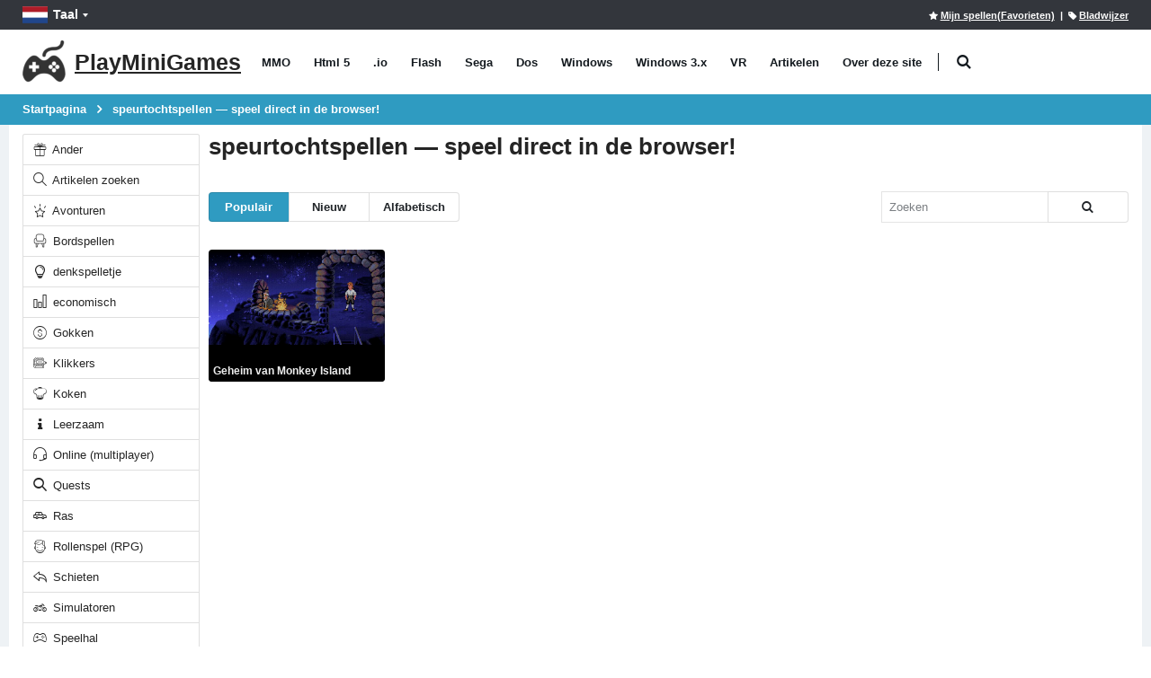

--- FILE ---
content_type: text/html; charset=utf-8
request_url: https://playminigames.nl/tags/speurtocht
body_size: 10863
content:
<!DOCTYPE html>
<html class="" lang="nl">
<head>
    <meta charset="utf-8">
    <meta http-equiv="X-UA-Compatible" content="IE=edge">
    <meta name="viewport" content="width=device-width, initial-scale=1">
    <title>speurtochtspellen online gratis - PlayMiniGames</title>
        <link rel="preload" href="https://playminigames.net/bundle/fonts/porto.woff2?6" type="font/woff2" as="font" crossorigin />
    <link rel="preload" href="https://playminigames.net/bundle/fonts/UqyNK9UOIntux_czAvDQx_ZcHqZXBNQzdcD5.woff2" type="font/woff2" as="font" crossorigin />
    <link href="https://playminigames.net/bundle/app_1.css?v=1" rel="stylesheet" crossorigin="anonymous"/>
<link rel="apple-touch-icon" sizes="180x180" href="https://playminigames.net/content/icon/apple-icon-180x180.png">
<link rel="icon" type="image/png" sizes="32x32" href="https://playminigames.net/content/icon/favicon-32x32.png">
<link rel="icon" type="image/png" sizes="16x16" href="https://playminigames.net/content/icon/favicon-16x16.png">
<meta name="msapplication-TileColor" content="#111">
<meta name="msapplication-TileImage" content="https://playminigames.net/content/icon/ms-icon-144x144.png">
<meta name="theme-color" content="#33363c">
<meta name='impact-site-verification' value='4f58bff9-cf37-425e-aab8-6537a07af2e1' />
<link rel="alternate" type="application/rss+xml" title="PlayMiniGames RSS" href="/rss" />
    <link rel="canonical" href="https://playminigames.nl/tags/speurtocht" />
    
    <link rel="alternate" href="https://playminigames.net/tags/quest" hreflang="en" />
<link rel="alternate" href="https://holajuegos.com/tags/b%C3%BAsqueda" hreflang="es" />
<link rel="alternate" href="https://playminigames.net/pt/tags/busca" hreflang="pt" />
<link rel="alternate" href="https://playminigames.net/fr/tags/qu%C3%AAte" hreflang="fr" />
<link rel="alternate" href="https://playminigames.net/de/tags/suche" hreflang="de" />
<link rel="alternate" href="https://playminigames.in/tags/quest" hreflang="hi" />
<link rel="alternate" href="https://playminigames.nl/tags/speurtocht" hreflang="nl" />
<link rel="alternate" href="https://playminigames.net/ru/tags/kvest" hreflang="ru" />


    <meta name="description" content="speurtochtspellen online gratis" />
    <meta name="keywords" content="speurtocht" />
    <meta property="og:type" content="website">
    <meta property="og:title" content="speurtochtspellen online gratis | PlayMiniGames">
    <meta property="og:description" content="speurtochtspellen online gratis">
    <meta property="og:image" content="https://playminigames.net/Content/icon/favicon-96x96.png">
    <meta property="og:url" content="https://playminigames.nl/tags/speurtocht">
    
<script async src="//pagead2.googlesyndication.com/pagead/js/adsbygoogle.js"></script>
</head>
<body>
    <div class="page-wrapper">
        <header class="header">
            <div class="header-top">
                <div class="container">
                    
    <div class="header-left header-dropdowns">
    <div class="header-dropdown language-dropdown">
        <a class="language-label" aria-label="Taal" href="#"><img width="28" height="19" src="https://playminigames.net/content/images/flags/nl_flag.svg" alt="Taal">Taal</a>
        <div style="visibility: hidden;min-width: 107px" class="header-menu">
            <ul>
                        <li>
                            <a  href="https://playminigames.net/tags/quest"><img width="28" height="19" src="https://playminigames.net/content/images/flags/en_flag.svg" alt="English">English</a>
                        </li>
                        <li>
                            <a  href="https://holajuegos.com/tags/b%C3%BAsqueda"><img width="28" height="19" src="https://playminigames.net/content/images/flags/es_flag.svg" alt="Español">Español</a>
                        </li>
                        <li>
                            <a  href="https://playminigames.net/pt/tags/busca"><img width="28" height="19" src="https://playminigames.net/content/images/flags/pt_flag.svg" alt="Português">Português</a>
                        </li>
                        <li>
                            <a  href="https://playminigames.net/fr/tags/qu%C3%AAte"><img width="28" height="19" src="https://playminigames.net/content/images/flags/fr_flag.svg" alt="Français">Français</a>
                        </li>
                        <li>
                            <a  href="https://playminigames.net/de/tags/suche"><img width="28" height="19" src="https://playminigames.net/content/images/flags/de_flag.svg" alt="Deutsche">Deutsche</a>
                        </li>
                        <li>
                            <a  href="https://playminigames.in/tags/quest"><img width="28" height="19" src="https://playminigames.net/content/images/flags/hi_flag.svg" alt="हिन्दी">हिन्दी</a>
                        </li>
                        <li>
                            <a  href="https://playminigames.nl/tags/speurtocht"><img width="28" height="19" src="https://playminigames.net/content/images/flags/nl_flag.svg" alt="Nederland">Nederland</a>
                        </li>
                        <li>
                            <a rel=nofollow href="https://playminigames.net/ru/tags/kvest"><img width="28" height="19" src="https://playminigames.net/content/images/flags/ru_flag.svg" alt="Русский">Русский</a>
                        </li>
                <li>
                    <a href="/select-language">
                        Lees meer...
                    </a>
                </li>
            </ul>
        </div>
    </div>
</div>
<div class="header-right">
        <a rel="nofollow" title="Mijn spellen(Favorieten)" id="mygames" href="/mygames"><i class="icon-star"></i><span>Mijn spellen(Favorieten)</span></a> &nbsp;&nbsp;|&nbsp;
        <a title="Voeg een bladwijzer toe aan deze pagina" id="bookmarkme" onclick="site.AddBookmark('speurtochtspellen online gratis', 'https://playminigames.nl/tags/speurtocht')" href="#"><i class="icon-tag"></i><span>Bladwijzer</span></a>
    <div class="header-dropdown login-dropdown">
        <div class="header-menu">
            <ul>
                    <li><a href="/account/logon">Inloggen</a></li>
            </ul>
        </div>
    </div>
</div>
<script>
    document.addEventListener('DOMContentLoaded', function () {
        var bookmarkmeEl = $('#bookmarkme');
        bookmarkmeEl.click(function () {
            if (document.all) {
                window.external.addFavorite(location.href, 'speurtochtspellen online gratis');
            }
            if (window.sidebar && window.sidebar.addPanel) { // Mozilla Firefox Bookmark
                window.sidebar.addPanel(document.title, window.location.href, '');
            } else if (window.external && ('AddFavorite' in window.external)) { // IE Favorite
                window.external.AddFavorite(location.href, document.title);
            } else if (window.opera && window.print) { // Opera Hotlist
                this.title = document.title;
                return true;
            } else { // webkit - safari/chrome
                var message = 'Klik op' + ' ' + (navigator.userAgent.toLowerCase().indexOf('mac') != -1 ? 'Command/Cmd' : 'CTRL') + ' + D - ' + 'Voeg een bladwijzer toe aan deze pagina' + '.';
                SiteDialog.alert(message);
            }
        });
    });
</script>

                </div>
            </div>
            <div class="header-middle sticky-header">
    <div class="container">
        <div class="header-left">
            <a title="PlayMiniGames" href="/" class="logo">
                <img height="48" width="48" src="[data-uri]" alt="PlayMiniGames" />
                <span class="logo-text">
                    PlayMiniGames
                </span>
            </a>
            <nav class="main-nav">
                <ul class="menu sf-arrows">
                        <li class="gametype-top-menu-mmo "><a title="MMO Spelletjes" href="/games/mmo">MMO</a></li>
                        <li class="gametype-top-menu-html5 "><a title="Html 5 Spelletjes" href="/games/html5">Html 5</a></li>
                        <li class="gametype-top-menu-io "><a title=".io Spelletjes" href="/games/io">.io</a></li>
                        <li class="gametype-top-menu-swf "><a title="Flash Spelletjes" href="/games/flash">Flash</a></li>
                        <li class="gametype-top-menu-gen "><a title="Sega Spelletjes" href="/games/sega">Sega</a></li>
                        <li class="gametype-top-menu-zip "><a title="Dos Spelletjes" href="/games/dos">Dos</a></li>
                        <li class="gametype-top-menu-windows "><a title="Windows Spelletjes" href="/games/windows">Windows</a></li>
                        <li class="gametype-top-menu-windows3x "><a title="Windows 3.x Spelletjes" href="/games/windows3x">Windows 3.x</a></li>
                        <li class="gametype-top-menu-vr "><a title="VR Spelletjes" href="/games/vr">VR</a></li>
                    <li ><a title="Nieuws, nuttige informatie over games, website" href="/news">Artikelen</a></li>
                    <li ><a title=" Ontdek waar de site voor is. De mogelijkheden, functies. Sitehulp." href="/info">Over deze site</a></li>
                </ul>
            </nav>
            <div class="header-search" itemscope itemtype="http://schema.org/WebSite">
                <link itemprop="url" href="https://playminigames.nl" />
                <meta itemprop="inLanguage" content="nl" />
                <a href="#" class="search-toggle" title="Zoeken" role="button"><i class="icon-search"></i></a>
                <form itemprop="potentialAction" itemscope itemtype="http://schema.org/SearchAction" action="/" method="GET">
                    <meta itemprop="target" content="https://playminigames.nl/?SearchString={SearchString}" />
                    <div class="header-search-wrapper">
                        <input itemprop="query-input" data-autocomplete-onselect-url="/" data-autocomplete-url="/common/autocomplete" data-itemscount="10" type="search" class="form-control" name="SearchString" id="q" placeholder="Zoeken" required>
                        <button data-apply="1" class="btn" title="Zoeken" type="submit"><i class="icon-search"></i></button>
                    </div>
                </form>
            </div>
        </div>
        <div class="header-right">
            <button class="mobile-menu-toggler" type="button">
                <i class="icon-menu"></i>
            </button>
        </div>
    </div>
</div>
        </header>
        <main class="main">
            <nav aria-label="breadcrumb" class="breadcrumb-nav">
                <div class="container">
                    
<ol class="breadcrumb" itemprop="breadcrumb" itemscope itemtype="http://schema.org/BreadcrumbList">
        <li class="breadcrumb-item" itemprop="itemListElement" itemscope itemtype="http://schema.org/ListItem">
                <a itemprop="item" title="Startpagina" href="/">
                    <span itemprop="name">
                        Startpagina
                    </span>
                </a>
            <meta itemprop="position" content="1">
        </li>
        <li class="breadcrumb-item" itemprop="itemListElement" itemscope itemtype="http://schema.org/ListItem">
                <a itemprop="item" class="active" aria-current="page" href="javascript:void(0)" title="speurtochtspellen — speel direct in de browser!">
                    <span itemprop="name">
                        speurtochtspellen — speel direct in de browser!
                    </span>
                </a>
            <meta itemprop="position" content="2">
        </li>
</ol>
                </div>
            </nav>
            <div class="container container-main">
                <div class="row row-sm">
                    <aside class="sidebar-shop col-lg-2 order-lg-first">
                        <div class="sidebar-wrapper">
                            
    <div class="widget">
<div class="list-group">
            <a title="Anderspellen online gratis" href="/categories/ander" class="list-group-item "><i class="icon-cat-gift"></i> Ander</a>
            <a title="Artikelen zoekenspellen online gratis" href="/categories/artikelen-zoeken" class="list-group-item "><i class="icon-magnifier"></i> Artikelen zoeken</a>
            <a title="Avonturenspellen online gratis" href="/categories/avonturen" class="list-group-item "><i class="icon-estrela"></i> Avonturen</a>
            <a title="Bordspellenspellen online gratis" href="/categories/tafelblad" class="list-group-item "><i class="icon-cat-couch"></i> Bordspellen</a>
            <a title="denkspelletjespellen online gratis" href="/categories/denkspelletje" class="list-group-item "><i class="icon-lamp"></i> denkspelletje</a>
            <a title="economischspellen online gratis" href="/categories/economisch" class="list-group-item "><i class="icon-chart"></i> economisch</a>
            <a title="Gokkenspellen online gratis" href="/categories/gokken" class="list-group-item "><i class="icon-us-dollar"></i> Gokken</a>
            <a title="Klikkersspellen online gratis" href="/categories/klikkers" class="list-group-item "><i class="icon-category-pedals"></i> Klikkers</a>
            <a title="Kokenspellen online gratis" href="/categories/koken" class="list-group-item "><i class="icon-chef"></i> Koken</a>
            <a title="Leerzaamspellen online gratis" href="/categories/leerzaam" class="list-group-item "><i class="icon-info"></i> Leerzaam</a>
            <a title="Online (multiplayer)spellen online gratis" href="/categories/online-multiplayer" class="list-group-item "><i class="icon-earphones-alt"></i> Online (multiplayer)</a>
            <a title="Questsspellen online gratis" href="/categories/quests" class="list-group-item "><i class="icon-search-3"></i> Quests</a>
            <a title="Rasspellen online gratis" href="/categories/ras" class="list-group-item "><i class="icon-cat-motors"></i> Ras</a>
            <a title="Rollenspel (RPG)spellen online gratis" href="/categories/rollenspel-rpg" class="list-group-item "><i class="icon-boy-broad-smile"></i> Rollenspel (RPG)</a>
            <a title="Schietenspellen online gratis" href="/categories/schieten" class="list-group-item "><i class="icon-action-undo"></i> Schieten</a>
            <a title="Simulatorenspellen online gratis" href="/categories/simulatoren" class="list-group-item "><i class="icon-category-motorcycles"></i> Simulatoren</a>
            <a title="Speelhalspellen online gratis" href="/categories/speelhal" class="list-group-item "><i class="icon-cat-toys"></i> Speelhal</a>
            <a title="Spellen voor meisjesspellen online gratis" href="/categories/spellen-voor-meisjes" class="list-group-item "><i class="icon-cat-fashion"></i> Spellen voor meisjes</a>
            <a title="Spelletjes voor twee online gratis" href="/categories/spelletjes-voor-twee" class="list-group-item "><i class="icon-users-alt"></i> Spelletjes voor twee</a>
            <a title="Sportspellen online gratis" href="/categories/sport" class="list-group-item "><i class="icon-cat-sport"></i> Sport</a>
            <a title="Strategieënspellen online gratis" href="/categories/strategieen" class="list-group-item "><i class="icon-location"></i> Strategieën</a>
            <a title="Tekstopdrachtenspellen online gratis" href="/categories/tekstopdrachten" class="list-group-item "><i class="icon-envolope"></i> Tekstopdrachten</a>
            <a title="torentjesspellen online gratis" href="/categories/torentjes" class="list-group-item "><i class="icon-bag"></i> torentjes</a>
            <a title="Vechtenspellen online gratis" href="/categories/vechten" class="list-group-item "><i class="icon-category-chains"></i> Vechten</a>
            <a title="Vliegenspellen online gratis" href="/categories/vliegen" class="list-group-item "><i class="icon-paper-plane"></i> Vliegen</a>
</div>    </div>

<div class="widget">
    <h4 class="widget-title">Tag Cloud</h4>
    <div class="tagcloud" style="margin-top:10px">
            <a title="Muziekspellen online gratis" href="/tags/muziek">Muziek</a>
            <a title="Ontwikkeling van vaardighedenspellen online gratis" href="/tags/ontwikkeling-van-vaardigheden">Ontwikkeling van vaardigheden</a>
            <a title="FNFspellen online gratis" href="/tags/fnf">FNF</a>
            <a title="Sprunkispellen online gratis" href="/tags/sprunki">Sprunki</a>
            <a title="3dspellen online gratis" href="/tags/3d">3d</a>
            <a title="Auto&#x27;sspellen online gratis" href="/tags/autos">Auto&#x27;s</a>
            <a title="2dspellen online gratis" href="/tags/2d">2d</a>
            <a title="Verschillendspellen online gratis" href="/tags/verschillend">Verschillend</a>
            <a title="Magiespellen online gratis" href="/tags/magie">Magie</a>
            <a title="Puzzelspellen online gratis" href="/tags/puzzel">Puzzel</a>
            <a title="Modespellen online gratis" href="/tags/mode">Mode</a>
            <a title="Fantasiespellen online gratis" href="/tags/fantasie">Fantasie</a>
            <a title="Dierenspellen online gratis" href="/tags/dieren">Dieren</a>
            <a title="Oorlogspellen online gratis" href="/tags/oorlog">Oorlog</a>
            <a title="Jurkspellen online gratis" href="/tags/jurk">Jurk</a>
            <a title="De ruimtespellen online gratis" href="/tags/de-ruimte">De ruimte</a>
            <a title="Minecraftspellen online gratis" href="/tags/minecraft">Minecraft</a>
            <a title="Verbeteringspellen online gratis" href="/tags/verbetering">Verbetering</a>
            <a title="Gamepixspellen online gratis" href="/tags/gamepix">Gamepix</a>
            <a title="Overlevingspellen online gratis" href="/tags/overleving">Overleving</a>
            <a title="Animespellen online gratis" href="/tags/anime">Anime</a>
            <a title="Vliegtuigenspellen online gratis" href="/tags/vliegtuigen">Vliegtuigen</a>
            <a title="Zombiespellen online gratis" href="/tags/zombie">Zombie</a>
            <a title="Ontwikkelingspellen online gratis" href="/tags/ontwikkeling">Ontwikkeling</a>
            <a title="Robotsspellen online gratis" href="/tags/robots">Robots</a>
            <a title="Verschrikkingspellen online gratis" href="/tags/verschrikking">Verschrikking</a>
            <a title="Softgamesspellen online gratis" href="/tags/softgames">Softgames</a>
            <a title="Strijd royalespellen online gratis" href="/tags/strijd-royale">Strijd royale</a>
            <a title="Stickmenspellen online gratis" href="/tags/stickmen">Stickmen</a>
            <a title="Spelletjes voor kinderenspellen online gratis" href="/tags/spelletjes-voor-kinderen">Spelletjes voor kinderen</a>
            <a title="Gevechtenspellen online gratis" href="/tags/gevechten">Gevechten</a>
            <a title="Onlogischspellen online gratis" href="/tags/onlogisch">Onlogisch</a>
            <a title="Sonischspellen online gratis" href="/tags/sonisch">Sonisch</a>
            <a title="Ballonnenspellen online gratis" href="/tags/ballonnen">Ballonnen</a>
            <a title="Monstersspellen online gratis" href="/tags/monsters">Monsters</a>
            <a title="Cloudgamingspellen online gratis" href="/tags/cloudgaming">Cloudgaming</a>
            <a title="Amerikaans voetbalspellen online gratis" href="/tags/amerikaans-voetbal">Amerikaans voetbal</a>
            <a title="3 op een rijspellen online gratis" href="/tags/3-op-een-rij">3 op een rij</a>
            <a title="Loopspellen online gratis" href="/tags/loop">Loop</a>
            <a title="Kaartenspellen online gratis" href="/tags/kaarten">Kaarten</a>
            <a title="Buitenaardse wezensspellen online gratis" href="/tags/buitenaardse-wezens">Buitenaardse wezens</a>
            <a title="Kerstmisspellen online gratis" href="/tags/kerstmis">Kerstmis</a>
            <a title="Mariospellen online gratis" href="/tags/mario">Mario</a>
            <a title="Riddersspellen online gratis" href="/tags/ridders">Ridders</a>
            <a title="Tanksspellen online gratis" href="/tags/tanks">Tanks</a>
            <a title="Tegendeelspellen online gratis" href="/tags/tegendeel">Tegendeel</a>
            <a title="Onder onsspellen online gratis" href="/tags/onder-ons">Onder ons</a>
            <a title="Boerderijspellen online gratis" href="/tags/boerderij">Boerderij</a>
            <a title="Motorfietsenspellen online gratis" href="/tags/motorfietsen">Motorfietsen</a>
            <a title="Technologiespellen online gratis" href="/tags/technologie">Technologie</a>
            <a title="Schepenspellen online gratis" href="/tags/schepen">Schepen</a>
            <a title="Superheldenspellen online gratis" href="/tags/superhelden">Superhelden</a>
            <a title="Keukenspellen online gratis" href="/tags/keuken">Keuken</a>
            <a title="De ontsnappingspellen online gratis" href="/tags/de-ontsnapping">De ontsnapping</a>
            <a title="Mariospellen online gratis" href="/tags/mario">Mario</a>
            <a title="Speciale troepenspellen online gratis" href="/tags/speciale-troepen">Speciale troepen</a>
            <a title="Pokémonspellen online gratis" href="/tags/pokemon">Pokémon</a>
            <a title="Tanksspellen online gratis" href="/tags/tanks">Tanks</a>
            <a title="Ninjaspellen online gratis" href="/tags/ninja">Ninja</a>
            <a title="Mahjongspellen online gratis" href="/tags/mahjong">Mahjong</a>
            <a title="Tetrisspellen online gratis" href="/tags/tetris">Tetris</a>
            <a title="Solitairspellen online gratis" href="/tags/solitair">Solitair</a>
            <a title="Kogamaspellen online gratis" href="/tags/kogama">Kogama</a>
            <a title="Robloxspellen online gratis" href="/tags/roblox">Roblox</a>
            <a title="Arkanoïdespellen online gratis" href="/tags/arkanoide">Arkanoïde</a>
            <a title="Zandbakspellen online gratis" href="/tags/zandbak">Zandbak</a>
            <a title="Middeleeuwenspellen online gratis" href="/tags/middeleeuwen">Middeleeuwen</a>
            <a title="Dinosaurussenspellen online gratis" href="/tags/dinosaurussen">Dinosaurussen</a>
            <a title="Gtaspellen online gratis" href="/tags/gta">Gta</a>
            <a title="Elmaspellen online gratis" href="/tags/elma">Elma</a>
            <a title="Een prinsesspellen online gratis" href="/tags/een-prinses">Een prinses</a>
            <a title="FNAFspellen online gratis" href="/tags/fnaf">FNAF</a>
            <a title="Inktvis spelspellen online gratis" href="/tags/inktvis-spel">Inktvis spel</a>
            <a title="Halloweenspellen online gratis" href="/tags/halloween">Halloween</a>
            <a title="Disneyspellen online gratis" href="/tags/disney">Disney</a>
            <a title="Disneyspellen online gratis" href="/tags/disney">Disney</a>
            <a title="Kerkersspellen online gratis" href="/tags/kerkers">Kerkers</a>
            <a title="Slangspellen online gratis" href="/tags/slang">Slang</a>
            <a title="Basketbalspellen online gratis" href="/tags/basketbal">Basketbal</a>
            <a title="Gemakkelijkspellen online gratis" href="/tags/gemakkelijk">Gemakkelijk</a>
            <a title="Piratenspellen online gratis" href="/tags/piraten">Piraten</a>
            <a title="Beschavingspellen online gratis" href="/tags/beschaving">Beschaving</a>
            <a title="Politiespellen online gratis" href="/tags/politie">Politie</a>
            <a title="Bommenwerper manspellen online gratis" href="/tags/bommenwerper-man">Bommenwerper man</a>
            <a title="Schakenspellen online gratis" href="/tags/schaken">Schaken</a>
            <a title="Programmerenspellen online gratis" href="/tags/programmeren">Programmeren</a>
            <a title="Parkourspellen online gratis" href="/tags/parkour">Parkour</a>
            <a title="Pixelspellen online gratis" href="/tags/pixel">Pixel</a>
            <a title="Uit filmsspellen online gratis" href="/tags/uit-films">Uit films</a>
            <a title="Drakenspellen online gratis" href="/tags/draken">Draken</a>
            <a title="Detectivespellen online gratis" href="/tags/detective">Detective</a>
            <a title="Magnaatspellen online gratis" href="/tags/magnaat">Magnaat</a>
            <a title="Scooby Doospellen online gratis" href="/tags/scooby-doo">Scooby Doo</a>
            <a title="Coronavirusspellen online gratis" href="/tags/coronavirus">Coronavirus</a>
            <a title="Dierensimulatorspellen online gratis" href="/tags/dierensimulator">Dierensimulator</a>
            <a title="Adam en Evaspellen online gratis" href="/tags/adam-en-eva">Adam en Eva</a>
            <a title="Spongebobspellen online gratis" href="/tags/spongebob">Spongebob</a>
            <a title="Boksenspellen online gratis" href="/tags/boksen">Boksen</a>
            <a title="Wilde Westenspellen online gratis" href="/tags/wilde-westen">Wilde Westen</a>
            <a title="Torentjesspellen online gratis" href="/tags/torentjes">Torentjes</a>
            <a title="Puzzelsspellen online gratis" href="/tags/puzzels">Puzzels</a>
            <a title="Vrachtwagensspellen online gratis" href="/tags/vrachtwagens">Vrachtwagens</a>
            <a title="Commandant scherpspellen online gratis" href="/tags/commandant-scherp">Commandant scherp</a>
            <a title="Schuttersspellen online gratis" href="/tags/schutters">Schutters</a>
            <a title="Formule 1spellen online gratis" href="/tags/formule-1">Formule 1</a>
            <a title="Maffiaspellen online gratis" href="/tags/maffia">Maffia</a>
            <a title="Wolfensteinspellen online gratis" href="/tags/wolfenstein">Wolfenstein</a>
            <a title="Gokautomatenspellen online gratis" href="/tags/gokautomaten">Gokautomaten</a>
            <a title="Kkispellen online gratis" href="/tags/kki">Kki</a>
            <a title="Tennisspellen online gratis" href="/tags/tennis">Tennis</a>
            <a title="Vissenspellen online gratis" href="/tags/vissen">Vissen</a>
            <a title="Fnf-testsspellen online gratis" href="/tags/fnf-tests">Fnf-tests</a>
    </div>
    <div>
        <a title="Meer tags" class="moreTagsLink btn btn-primary col-12" href="/tags">Meer tags</a>
    </div>
</div>                        </div>
                    </aside>
                    <div class="col-lg-10 main-bar">
                                <div>
            <h1 itemprop="name" style="font-size: 20px;margin-top: 0">
                speurtochtspellen — speel direct in de browser!
            </h1>
            <div itemprop="description">
                
            </div>
            <br />
        </div>
<div class="gameListContainer">
    <nav class="toolbox">
        <div class="toolbox-left">
            <div class="toolbox-item toolbox-sort">
                <div class="btn-group">
    <a data-sortDesc="true" class="btn btn-sm btn-primary" data-sortingName="ViewCount" href="javascript:void(0)">Populair</a>
    <a data-sortDesc="true" class="btn btn-sm btn-default" data-sortingName="CreatedDate" href="javascript:void(0)">Nieuw</a>
    <a data-sortDesc="false" class="btn btn-sm btn-default" data-sortingName="Name" href="javascript:void(0)">Alfabetisch</a>
</div>
            </div>
        </div>
                <div class="toolbox-item toolbox-show">
                    <form class="paging-sorting-filter-form" style="margin-bottom:0">
                        <div class="btn-group">
                        <input type="text" name="SearchString" class="form-control" placeholder="Zoeken" data-autocomplete-onselect-url="/" data-autocomplete-url="/common/autocomplete" data-itemscount="10" />
                            <button type="button" class="btn btn-default btn-sm" title="Zoeken" data-apply="1"><i class="icon-search"></i></button>
                        </div>
                    </form>
                </div>
    </nav>
    <div class="paging-sorting-update" id="divPointAttachmentsList">
        <nav class="toolbox toolbox-pagination">
    <ul data-id="paging" class="pagination">
    </ul>
</nav>    <div class="row row-sm" itemscope itemtype="http://schema.org/ItemList">
        <meta itemprop="numberOfItems" content="1">
                <meta itemprop="name" content="speurtochtspellen">
            <div class="col-6 col-sm-6 col-md-3 col-xl-5col" itemprop="itemListElement" itemscope itemtype="http://schema.org/ListItem">
                <meta itemprop="position" content="1">
                <meta itemprop="url" content="https://playminigames.nl/game/geheim-van-monkey-island">
                <meta itemprop="image" content="https://playminigames.net/content/gameimagecontent/monkey_3f20c3f4-7c31-48c6-ada8-a96a014c9a46.jpg">
                <div class="product-default">
                    <figure>
                        <a data-preview=http://t.gamesnostalgia.com/movie/s/e/secret-of-monkey-island/gameplay.mp4 aria-label="Geheim van Monkey Island" href="/game/geheim-van-monkey-island">
                            <img class="b-lazy loading" title="Geheim van Monkey Island - Speel gratis online" data-src="https://playminigames.net/content/gameimagecontent/monkey_3f20c3f4-7c31-48c6-ada8-a96a014c9a46.jpg" alt="Geheim van Monkey Island - Speel gratis online" src="[data-uri]">
                            <h2 class="game-title" itemprop="name">
                                Geheim van Monkey Island
                            </h2>
                        </a>
                    </figure>
                </div>
            </div>
    </div>
<nav class="toolbox toolbox-pagination">
    <ul data-id="paging" class="pagination">
    </ul>
</nav><br>
<input type="hidden" data-paging-sorting-state="{&quot;CultureCodeType&quot;:8,&quot;CategoryId&quot;:null,&quot;CategoryTitle&quot;:null,&quot;CategoryDescription&quot;:null,&quot;CategoryMetaDescription&quot;:null,&quot;CategoryShortDescription&quot;:null,&quot;CategorySchemaOrgStr&quot;:null,&quot;TagTitle&quot;:&quot;speurtocht&quot;,&quot;TagDescription&quot;:null,&quot;TagMetaDescription&quot;:null,&quot;TagShortDescription&quot;:null,&quot;TagSchemaOrgStr&quot;:null,&quot;TagId&quot;:5208,&quot;VideoUrl&quot;:null,&quot;VoteCount&quot;:null,&quot;VoteAverage&quot;:null,&quot;TagFix&quot;:null,&quot;GameType&quot;:null,&quot;GameTypeTitle&quot;:null,&quot;SearchString&quot;:null,&quot;CultureHreflangs&quot;:{&quot;HrefLangs&quot;:[{&quot;Culture&quot;:2,&quot;Url&quot;:&quot;https://playminigames.net/tags/quest&quot;},{&quot;Culture&quot;:3,&quot;Url&quot;:&quot;https://holajuegos.com/tags/b%C3%BAsqueda&quot;},{&quot;Culture&quot;:4,&quot;Url&quot;:&quot;https://playminigames.net/pt/tags/busca&quot;},{&quot;Culture&quot;:5,&quot;Url&quot;:&quot;https://playminigames.net/fr/tags/qu%C3%AAte&quot;},{&quot;Culture&quot;:6,&quot;Url&quot;:&quot;https://playminigames.net/de/tags/suche&quot;},{&quot;Culture&quot;:7,&quot;Url&quot;:&quot;https://playminigames.in/tags/quest&quot;},{&quot;Culture&quot;:8,&quot;Url&quot;:&quot;https://playminigames.nl/tags/speurtocht&quot;},{&quot;Culture&quot;:9,&quot;Url&quot;:&quot;https://playminigames.net/ru/tags/kvest&quot;}]},&quot;PagingSortingInfo&quot;:{&quot;Page&quot;:1,&quot;PageSize&quot;:80,&quot;TotalItemCount&quot;:1,&quot;SortMember&quot;:&quot;ViewCount&quot;,&quot;SortDescending&quot;:true,&quot;PageSizeReal&quot;:80,&quot;Sort&quot;:&quot;ViewCount descending&quot;}}" />
    </div>
</div>
<script>
    var MainListHelper = new function () {
        var self = this;
        var pagingSorting;
        self.Init = function () {
            initPagingSorting();
            $('[data-sortingName]').click(function () {
                var cur = $(this);
                var sortingDropdown = $('.sorting-dropdown');
                var sortMember = cur.attr('data-sortingName');
                var sortDescending = cur.attr('data-sortDesc');
                pagingSorting.SendOrderRequest(sortMember, sortDescending == "true");
                sortingDropdown.text(cur.text());
            });
        };
        function initPagingSorting() {
            pagingSorting = new PagingSorting("div.gameListContainer", "/home/getgames", null, true);
        }
    };
    document.addEventListener('DOMContentLoaded', function () {
        MainListHelper.Init();
    });
</script>
                    </div>
                </div>
            </div>
        </main>
        <footer class="footer">
    <div class="footer-middle">
        <div class="container">
            <div class="footer-ribbon">
                Neem contact op
            </div>
            <div class="row">
                <div class="col-lg-12">
                    <div class="row">
                        <div class="col-md-5">
                            <div class="widget">
                                <h4 class="widget-title">Neem contact met ons op</h4>
                                <ul class="links">
                                    <li>
                                        <div>
    Als u geïnteresseerd bent in vragen, kunt u contact met ons opnemen. Stuur een e-mail naar onze e-mail: <a href="/cdn-cgi/l/email-protection#442f2c292925362f2130042329252d286a272b29" style="text-decoration:underline;color:white"><span class="__cf_email__" data-cfemail="2f444742424e5d444a5b6f48424e4643014c4042">[email&#160;protected]</span></a>
</div>

                                    </li>
                                </ul>
                            </div>
                        </div>
                        <div class="col-md-3">
                            <div class="widget">
                                <h4 class="widget-title">Handige links</h4>
                                <ul class="links">
                                    <li><a title="Voorwaarden;" href="/terms-and-conditions">Voorwaarden</a></li>
                                    <li><a title="Privacybeleid;" href="/privacy-policy">Privacybeleid</a></li>
                                    <li><a title="Stel een nieuw spel voor" href="/info/offergame">Stel een nieuw spel voor</a></li>
                                    <li><a title="Laad nieuw spel" href="/info/uploadgame">Laad nieuw spel</a></li>
                                    <li><a title="Klachtenboek" href="/info/complain">Klachtenboek</a></li>
                                </ul>
                            </div>
                        </div>
                        <div class="col-md-5">
                            <div class="widget">
                                <h4 class="widget-title">Welke spellen zijn interessanter voor jou?</h4>
                                <div class="col-md-12">
                                    <div class="row">
                                            <div class="col-6 mx-auto">
                                                <a title="Html 5 Spelletjes" href="/games/html5">Html 5</a>
                                            </div>
                                            <div class="col-6 mx-auto">
                                                <a title="Flash Spelletjes" href="/games/flash">Flash</a>
                                            </div>
                                            <div class="col-6 mx-auto">
                                                <a title="Sega Spelletjes" href="/games/sega">Sega</a>
                                            </div>
                                            <div class="col-6 mx-auto">
                                                <a title="Dos Spelletjes" href="/games/dos">Dos</a>
                                            </div>
                                            <div class="col-6 mx-auto">
                                                <a title="Windows Spelletjes" href="/games/windows">Windows</a>
                                            </div>
                                            <div class="col-6 mx-auto">
                                                <a title="Windows 3.x Spelletjes" href="/games/windows3x">Windows 3.x</a>
                                            </div>
                                            <div class="col-6 mx-auto">
                                                <a title="MMO Spelletjes" href="/games/mmo">MMO</a>
                                            </div>
                                            <div class="col-6 mx-auto">
                                                <a title=".io Spelletjes" href="/games/io">.io</a>
                                            </div>
                                            <div class="col-6 mx-auto">
                                                <a title="VR Spelletjes" href="/games/vr">VR</a>
                                            </div>
                                    </div>
                                </div>
                            </div>
                        </div>
                    </div>
                </div>
            </div>
        </div>
    </div>
    <div class="container">
        <div class="footer-bottom">
            <p class="footer-copyright"><span>&copy; <a style="color: white" href="/">PlayMiniGames  2016-2026</a> | KMiniGamesCMS <span style="font-size: 10px">v.1.3.1.0</span> | Alle rechten voorbehouden</span></p>
            <div class="social-icons">
        <span>
            <a class="sociallink-footer" rel="nofollow noopener" aria-label="YouTube" target="_blank" href="https://www.youtube.com/channel/UCrCo0ba4ethCPIz9J4htoPw">
                <img width="29" height="29" class="socialbutton-footer morph" alt="YouTube" src="https://playminigames.net/content/socialbuttons/youtube.png" />
            </a>
        </span>
        <span>
            <a class="sociallink-footer" rel="nofollow noopener" aria-label="Instagram" target="_blank" href="https://www.instagram.com/playminig/">
                <img width="29" height="29" class="socialbutton-footer morph" alt="Instagram" src="https://playminigames.net/content/socialbuttons/instagram.png" />
            </a>
        </span>
        <span>
            <a class="sociallink-footer" rel="nofollow noopener" aria-label="TikTok" target="_blank" href="https://www.tiktok.com/@playminigamesss">
                <img width="29" height="29" class="socialbutton-footer morph" alt="TikTok" src="https://playminigames.net/content/socialbuttons/tiktok.png" />
            </a>
        </span>
        <span>
            <a class="sociallink-footer" rel="nofollow noopener" aria-label="Twitter" target="_blank" href="https://twitter.com/playminigamesss">
                <img width="29" height="29" class="socialbutton-footer morph" alt="Twitter" src="https://playminigames.net/content/socialbuttons/twitter.png" />
            </a>
        </span>
        <span>
            <a class="sociallink-footer" rel="nofollow noopener" aria-label="Facebook" target="_blank" href="https://www.facebook.com/playminigames/">
                <img width="29" height="29" class="socialbutton-footer morph" alt="Facebook" src="https://playminigames.net/content/socialbuttons/facebook.png" />
            </a>
        </span>
        <span>
            <a class="sociallink-footer" rel="nofollow noopener" aria-label="VK" target="_blank" href="https://vk.com/playminigamesss">
                <img width="29" height="29" class="socialbutton-footer morph" alt="VK" src="https://playminigames.net/content/socialbuttons/vk.png" />
            </a>
        </span>
</div>
<script data-cfasync="false" src="/cdn-cgi/scripts/5c5dd728/cloudflare-static/email-decode.min.js"></script><script type="application/ld&#x2B;json">
    {
    "@context" : "http://schema.org",
    "@type" : "Organization",
    "@id": "https://playminigames.nl/#organization",
    "name" : "PlayMiniGames",
    "email" : "khmmarket@gmail.com",
    "url" : "https://playminigames.nl/",
    "logo": "https://playminigames.net/content/icon/ms-icon-310x310.png",
    "sameAs" : [
            "https://vk.com/playminigamesss",
            "https://www.facebook.com/playminigames/",
            "https://twitter.com/playminigamesss",
            "https://www.youtube.com/channel/UCrCo0ba4ethCPIz9J4htoPw",
            "https://www.tiktok.com/@playminigamesss"
    ],
    "contactPoint": [
      {
        "@type": "ContactPoint",
        "contactType": "Customer Support",
        "email": "khmmarket@gmail.com",
        "url": "https://playminigames.nl/info/complain",
        "availableLanguage": ["nl"]
      }
    ]
    }
</script>
            <div style="display:none">
                https://playminigames.net/content/images/loading_big.gif
            </div>
        </div>
    </div>
</footer>
    </div>
    <div class="mobile-menu-overlay"></div><!-- End .mobil-menu-overlay -->
<div class="mobile-menu-container">
    <div class="mobile-menu-wrapper">
        <span class="mobile-menu-close"><i class="icon-cancel"></i></span>
        <nav class="mobile-nav">
            <ul class="mobile-menu">
                    <li class="gametype-top-menu-mmo "><a title="MMO Spelletjes" href="/games/mmo">MMO</a></li>
                    <li class="gametype-top-menu-html5 "><a title="Html 5 Spelletjes" href="/games/html5">Html 5</a></li>
                    <li class="gametype-top-menu-io "><a title=".io Spelletjes" href="/games/io">.io</a></li>
                    <li class="gametype-top-menu-swf "><a title="Flash Spelletjes" href="/games/flash">Flash</a></li>
                    <li class="gametype-top-menu-gen "><a title="Sega Spelletjes" href="/games/sega">Sega</a></li>
                    <li class="gametype-top-menu-zip "><a title="Dos Spelletjes" href="/games/dos">Dos</a></li>
                    <li class="gametype-top-menu-windows "><a title="Windows Spelletjes" href="/games/windows">Windows</a></li>
                    <li class="gametype-top-menu-windows3x "><a title="Windows 3.x Spelletjes" href="/games/windows3x">Windows 3.x</a></li>
                    <li class="gametype-top-menu-vr "><a title="VR Spelletjes" href="/games/vr">VR</a></li>
                <li ><a title="Nieuws, nuttige informatie over games, website" href="/news">Artikelen</a></li>
                <li ><a title=" Ontdek waar de site voor is. De mogelijkheden, functies. Sitehulp." href="/info">Over deze site</a></li>
            </ul>
        </nav>
        <div class="social-icons">
                <a class="social-icon" rel="nofollow noopener" aria-label="Facebook" target="_blank" href="https://www.facebook.com/playminigames/">
                    <i class="icon-facebook"></i>
                </a>
                <span>
                    <a class="social-icon" rel="nofollow noopener" aria-label="Twitter" target="_blank" href="https://twitter.com/playminigamesss">
                        <i class="icon-twitter"></i>
                    </a>
                </span>
                <span>
                    <a class="social-icon" rel="nofollow noopener" aria-label="Instagram" target="_blank" href="https://www.instagram.com/playminig/">
                        <i class="icon-instagram"></i>
                    </a>
                </span>
        </div>
    </div>
</div>
    <a id="scroll-top" href="#top" title="Top" role="button"><i class="icon-angle-up"></i></a>
    <script async src="https://www.googletagmanager.com/gtag/js?id=G-5CRC8VPJML"></script>
<script>
  window.dataLayer = window.dataLayer || [];
  function gtag(){dataLayer.push(arguments);}
  gtag('js', new Date());
  gtag('config', 'G-5CRC8VPJML');
</script>
    <script crossorigin="anonymous" src="https://playminigames.net/bundle/app_1.js"></script>

<script defer src="https://static.cloudflareinsights.com/beacon.min.js/vcd15cbe7772f49c399c6a5babf22c1241717689176015" integrity="sha512-ZpsOmlRQV6y907TI0dKBHq9Md29nnaEIPlkf84rnaERnq6zvWvPUqr2ft8M1aS28oN72PdrCzSjY4U6VaAw1EQ==" data-cf-beacon='{"version":"2024.11.0","token":"68e6fabd429c40c1a9a19a24c6beeef2","r":1,"server_timing":{"name":{"cfCacheStatus":true,"cfEdge":true,"cfExtPri":true,"cfL4":true,"cfOrigin":true,"cfSpeedBrain":true},"location_startswith":null}}' crossorigin="anonymous"></script>
</body>
</html>